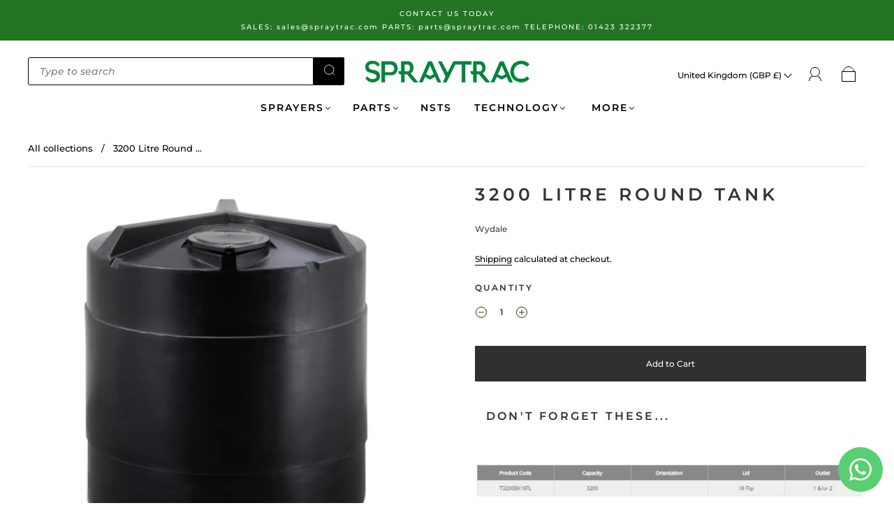

--- FILE ---
content_type: text/css
request_url: https://spraytrac.com/cdn/shop/t/27/assets/custom.css?v=22132167224949452391698230714
body_size: 129
content:
.hulk-powered-wrapper{display:none!important}.notification-bar__message{padding:0 12px}.product-item__image-wrapper a{position:relative;overflow:hidden;padding-bottom:100%}.product-item__image-wrapper a img{position:absolute;top:0;left:0;height:100%;object-fit:contain!important}.collection-list-wrapper .center .collection__list-item-content--inner{background-color:#00000080;opacity:0;transition:.4s}.collection-list-wrapper .collection__list-item:hover .center .collection__list-item-content--inner{opacity:1}.collection-list-wrapper .center .collection__list-item-content--inner span{color:#fff!important}.collection-list-wrapper .collection__list-item .collection__list--image{object-fit:contain}.collection-items-details{margin:30px 0 0}.collection-main-wrapper.row{display:flex;flex-wrap:wrap;width:100%;align-items:center;padding-left:28px;padding-right:28px}.collection-items-details .collection-image{padding-top:100%;background-repeat:no-repeat;background-position:center;background-size:contain;border:1px solid var(--border-color)}.collection-items-details .collection-items--title-content-inner{margin-bottom:20px}.collection-items-details .collection-items--description{border-top:1px solid var(--border-color);padding-top:20px}.left-contact-section .right-contact-section{margin-top:40px;padding-left:30px}.collection-list-wrapper .collection__list-item,.collection-list-wrapper .collection__list-item .collection__list--image{height:25vh}.shopify-challenge__container{padding:30px 0;text-align:center}.shopify-challenge__container form{margin-top:15px}.shopify-challenge__container .shopify-challenge__button{font-size:var(--body-size);color:var(--button-color);display:inline-block;min-width:140px;min-height:44px;text-align:center;border-radius:0;cursor:pointer;padding:16px 24px;border:0;position:relative;background:var(--button-background);margin:20px 0 0}ul.manufacturer-page{list-style:none;padding:0;margin:15px 0;display:flex;flex-wrap:wrap;justify-content:center}ul.manufacturer-page li{width:33.33%;padding:15px;text-align:center;display:flex;align-items:center;justify-content:center}.nsts-banner-section .page-title img{width:100%;height:auto}@media screen and (min-width: 721px){.index-newsletter-inner>form{max-width:860px!important}.index-newsletter-inner>form .index-header{min-width:30%!important}.index-newsletter-inner>form .index-newsletter-content{min-width:70%!important}}@media screen and (max-width: 989px){.left-contact-section .page-wrapper>.grid-item-50{width:100%}.left-contact-section .right-contact-section{padding-left:12px}}@media screen and (max-width: 720px){.collection-main-wrapper.row{padding-left:12px;padding-right:12px}}@media screen and (max-width: 575px){.page-header.product-title{font-size:2rem}.collection-items-details .grid-item-25{width:100%;margin-bottom:20px}.collection-items-details .grid-item-75{width:100%}.collection-title{font-size:2rem}ul.manufacturer-page li{width:50%;padding:8px}.bcontact-field--1_2{width:100%!important;flex-basis:100%!important}}
/*# sourceMappingURL=/cdn/shop/t/27/assets/custom.css.map?v=22132167224949452391698230714 */
